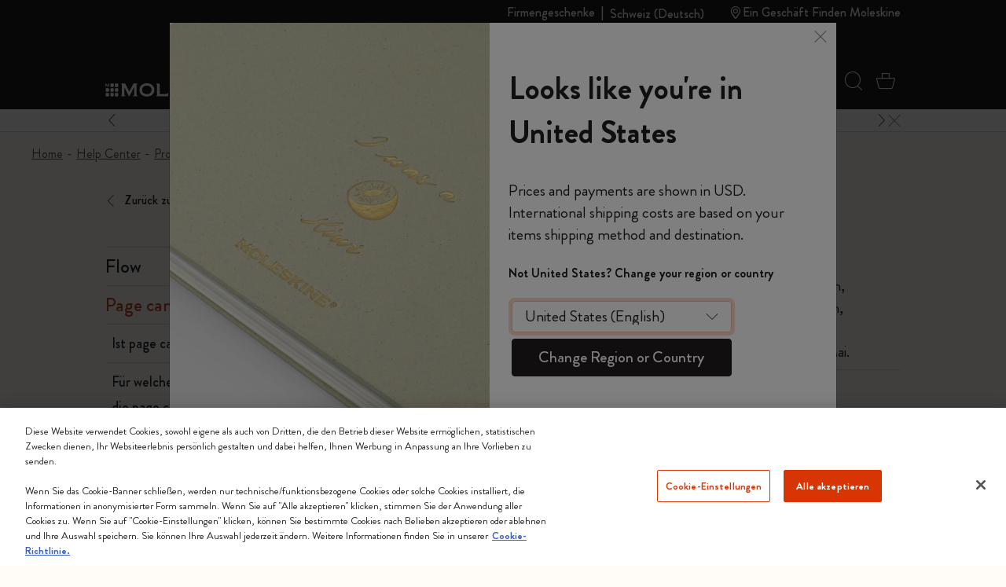

--- FILE ---
content_type: text/javascript; charset=utf-8
request_url: https://p.cquotient.com/pebble?tla=bfrn-Moleskine_EU&activityType=viewPage&callback=CQuotient._act_callback0&cookieId=bdeFarPIJUbSmb8mm3xKpRei5v&realm=BFRN&siteId=Moleskine_EU&instanceType=prd&referrer=&currentLocation=https%3A%2F%2Fwww.moleskine.com%2Fde-ch%2Ffaq%2Fin-which-languages-moleskine-page-camera-is-available.html&ls=true&_=1768594528927&v=v3.1.3&fbPixelId=__UNKNOWN__&json=%7B%22cookieId%22%3A%22bdeFarPIJUbSmb8mm3xKpRei5v%22%2C%22realm%22%3A%22BFRN%22%2C%22siteId%22%3A%22Moleskine_EU%22%2C%22instanceType%22%3A%22prd%22%2C%22referrer%22%3A%22%22%2C%22currentLocation%22%3A%22https%3A%2F%2Fwww.moleskine.com%2Fde-ch%2Ffaq%2Fin-which-languages-moleskine-page-camera-is-available.html%22%2C%22ls%22%3Atrue%2C%22_%22%3A1768594528927%2C%22v%22%3A%22v3.1.3%22%2C%22fbPixelId%22%3A%22__UNKNOWN__%22%7D
body_size: 268
content:
/**/ typeof CQuotient._act_callback0 === 'function' && CQuotient._act_callback0([{"k":"__cq_uuid","v":"bdeFarPIJUbSmb8mm3xKpRei5v","m":34128000},{"k":"__cq_seg","v":"0~0.00!1~0.00!2~0.00!3~0.00!4~0.00!5~0.00!6~0.00!7~0.00!8~0.00!9~0.00","m":2592000}]);